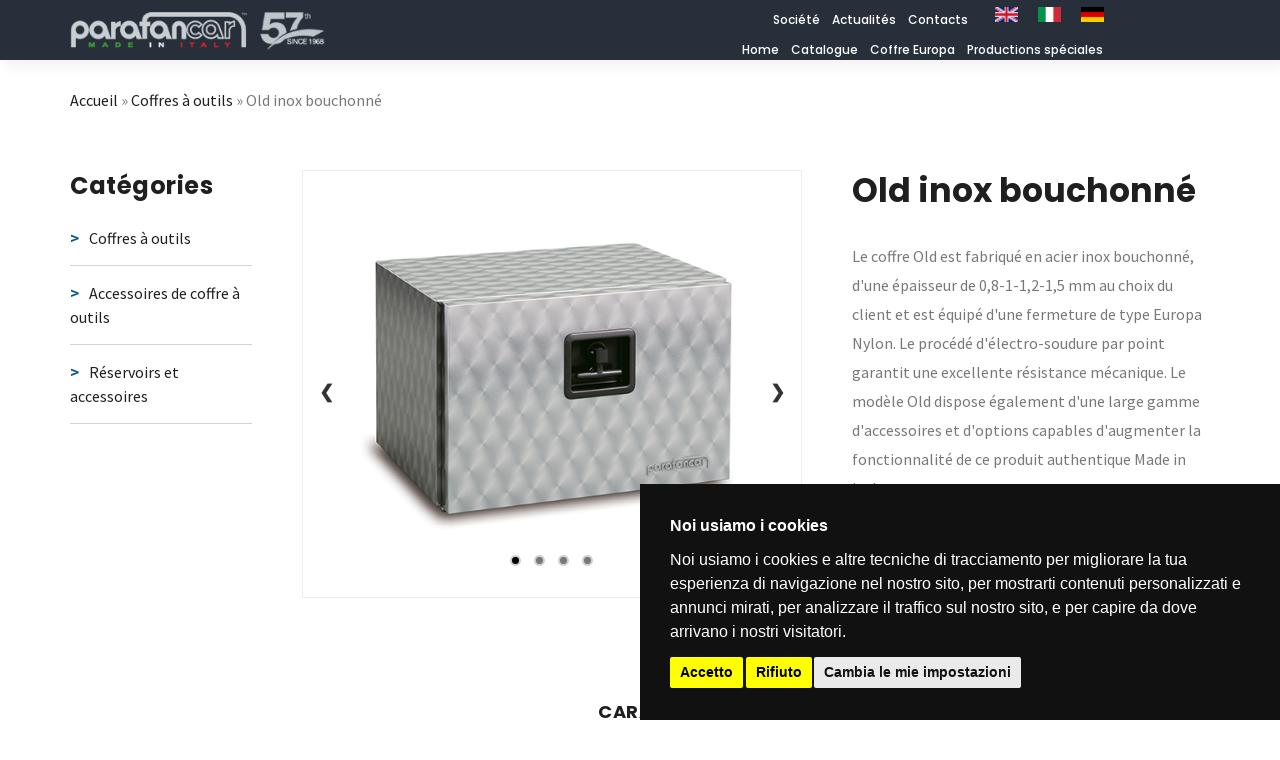

--- FILE ---
content_type: text/html; charset=UTF-8
request_url: https://www.parafancar.it/fr/coffres-outils-pour-camions/old-inox-bouchonne
body_size: 9129
content:
<!DOCTYPE html>
<html lang="fr" dir="ltr" prefix="content: http://purl.org/rss/1.0/modules/content/  dc: http://purl.org/dc/terms/  foaf: http://xmlns.com/foaf/0.1/  og: http://ogp.me/ns#  rdfs: http://www.w3.org/2000/01/rdf-schema#  schema: http://schema.org/  sioc: http://rdfs.org/sioc/ns#  sioct: http://rdfs.org/sioc/types#  skos: http://www.w3.org/2004/02/skos/core#  xsd: http://www.w3.org/2001/XMLSchema# ">
<head>

<!-- Cookie Consent by https://www.TermsFeed.com -->
<script type="text/javascript" src="/themes/beze/js/cookie-consent.js" charset="UTF-8"></script>
<script type="text/javascript" charset="UTF-8">
        document.addEventListener('DOMContentLoaded', function () {
            cookieconsent.run({ "notice_banner_type": "simple", 
            "consent_type": "express",
             "palette": "dark", 
             "language": "it", 
             "page_load_consent_levels":  ["strictly-necessary", "functionality", "tracking"], 
             "notice_banner_reject_button_hide": false, 
             "preferences_center_close_button_hide": false,
             "website_name": "Parafancar Srl", 
             "open_preferences_center_selector": "#open_preferences_center",
             "website_privacy_policy_url": "https://www.parafancar.it/cookie" });
        });
</script>
<!-- END Cookie Consent by https://www.TermsFeed.com -->    

<!-- Global site tag (gtag.js) - Google Analytics -->
<script type="text/plain" cookie-consent="tracking"  async src="https://www.googletagmanager.com/gtag/js?id=G-2FSQS4MBR6"></script>
<script type="text/plain" cookie-consent="tracking" >
  window.dataLayer = window.dataLayer || [];
  function gtag(){dataLayer.push(arguments);}
  gtag('js', new Date());
  gtag('config', 'G-2FSQS4MBR6');
</script>

<!-- Facebook Pixel Code -->
<script type="text/plain" cookie-consent="targeting" >
!function(f,b,e,v,n,t,s)
{if(f.fbq)return;n=f.fbq=function(){n.callMethod?
n.callMethod.apply(n,arguments):n.queue.push(arguments)};
if(!f._fbq)f._fbq=n;n.push=n;n.loaded=!0;n.version='2.0';
n.queue=[];t=b.createElement(e);t.async=!0;
t.src=v;s=b.getElementsByTagName(e)[0];
s.parentNode.insertBefore(t,s)}(window,document,'script',
'https://connect.facebook.net/en_US/fbevents.js');
 fbq('init', '759754284767062'); 
fbq('track', 'PageView');

</script>

<!-- End Facebook Pixel Code -->


  <meta charset="utf-8" />
<script  type="text/plain" cookie-consent="strictly-necessary" >(function(i,s,o,g,r,a,m){i["GoogleAnalyticsObject"]=r;i[r]=i[r]||function(){(i[r].q=i[r].q||[]).push(arguments)},i[r].l=1*new Date();a=s.createElement(o),m=s.getElementsByTagName(o)[0];a.async=1;a.src=g;m.parentNode.insertBefore(a,m)})(window,document,"script","https://www.google-analytics.com/analytics.js","ga");ga("create", "UA-150901862-1", {"cookieDomain":"auto"});ga("set", "anonymizeIp", true);ga("send", "pageview");</script>
<meta name="title" content="Old inox bouchonné | Parafancar Srl" />
<link rel="canonical" href="https://www.parafancar.it/fr/coffres-outils-pour-camions/old-inox-bouchonne" />
<meta name="Generator" content="Drupal 8 (https://www.drupal.org)" />
<meta name="MobileOptimized" content="width" />
<meta name="HandheldFriendly" content="true" />
<meta name="viewport" content="width=device-width, initial-scale=1.0" />
<link rel="shortcut icon" href="/sites/default/files/Parafancar-favicon.ico" type="image/vnd.microsoft.icon" />
<link rel="alternate" hreflang="en" href="https://www.parafancar.it/en/toolboxes-trucks/old-flowered-stainless-steel" />
<link rel="alternate" hreflang="it" href="https://www.parafancar.it/cassette-porta-attrezzi-camion/old-inox-fiorettato" />
<link rel="alternate" hreflang="de" href="https://www.parafancar.it/de/werkzeugkassetten-fuer-lkw/old-aus-geriffeltem-edelstahl" />
<link rel="alternate" hreflang="fr" href="https://www.parafancar.it/fr/coffres-outils-pour-camions/old-inox-bouchonne" />
<link rel="revision" href="/fr/coffres-outils-pour-camions/old-inox-bouchonne" />

    <meta http-equiv="X-UA-Compatible" content="IE=edge">
    <!--IE Compatibility Meta-->
    <meta name="viewport" content="width=device-width, initial-scale=1, maximum-scale=1">
    <!-- Stylesheet -->
    <style media="all">
@import url("/core/themes/stable/css/system/components/ajax-progress.module.css?t8yu7d");
@import url("/core/themes/stable/css/system/components/autocomplete-loading.module.css?t8yu7d");
@import url("/core/themes/stable/css/system/components/fieldgroup.module.css?t8yu7d");
@import url("/core/themes/stable/css/system/components/container-inline.module.css?t8yu7d");
@import url("/core/themes/stable/css/system/components/clearfix.module.css?t8yu7d");
@import url("/core/themes/stable/css/system/components/details.module.css?t8yu7d");
@import url("/core/themes/stable/css/system/components/hidden.module.css?t8yu7d");
@import url("/core/themes/stable/css/system/components/item-list.module.css?t8yu7d");
@import url("/core/themes/stable/css/system/components/js.module.css?t8yu7d");
@import url("/core/themes/stable/css/system/components/nowrap.module.css?t8yu7d");
@import url("/core/themes/stable/css/system/components/position-container.module.css?t8yu7d");
@import url("/core/themes/stable/css/system/components/progress.module.css?t8yu7d");
@import url("/core/themes/stable/css/system/components/reset-appearance.module.css?t8yu7d");
@import url("/core/themes/stable/css/system/components/resize.module.css?t8yu7d");
@import url("/core/themes/stable/css/system/components/sticky-header.module.css?t8yu7d");
@import url("/core/themes/stable/css/system/components/system-status-counter.css?t8yu7d");
@import url("/core/themes/stable/css/system/components/system-status-report-counters.css?t8yu7d");
@import url("/core/themes/stable/css/system/components/system-status-report-general-info.css?t8yu7d");
@import url("/core/themes/stable/css/system/components/tabledrag.module.css?t8yu7d");
@import url("/core/themes/stable/css/system/components/tablesort.module.css?t8yu7d");
@import url("/core/themes/stable/css/system/components/tree-child.module.css?t8yu7d");
@import url("/modules/webform/css/webform.form.css?t8yu7d");
@import url("/modules/webform/css/webform.element.details.toggle.css?t8yu7d");
@import url("/modules/webform/css/webform.element.message.css?t8yu7d");
@import url("/modules/ubercart/uc_order/css/uc_order.css?t8yu7d");
@import url("/modules/ubercart/uc_product/css/uc_product.css?t8yu7d");
@import url("/modules/ubercart/uc_store/css/uc_store.css?t8yu7d");
</style>
<style media="all">
@import url("/core/themes/classy/css/components/action-links.css?t8yu7d");
@import url("/core/themes/classy/css/components/breadcrumb.css?t8yu7d");
@import url("/core/themes/classy/css/components/button.css?t8yu7d");
@import url("/core/themes/classy/css/components/collapse-processed.css?t8yu7d");
@import url("/core/themes/classy/css/components/container-inline.css?t8yu7d");
@import url("/core/themes/classy/css/components/details.css?t8yu7d");
@import url("/core/themes/classy/css/components/exposed-filters.css?t8yu7d");
@import url("/core/themes/classy/css/components/field.css?t8yu7d");
@import url("/core/themes/classy/css/components/form.css?t8yu7d");
@import url("/core/themes/classy/css/components/icons.css?t8yu7d");
@import url("/core/themes/classy/css/components/inline-form.css?t8yu7d");
@import url("/core/themes/classy/css/components/item-list.css?t8yu7d");
@import url("/core/themes/classy/css/components/link.css?t8yu7d");
@import url("/core/themes/classy/css/components/links.css?t8yu7d");
@import url("/core/themes/classy/css/components/menu.css?t8yu7d");
@import url("/core/themes/classy/css/components/more-link.css?t8yu7d");
@import url("/core/themes/classy/css/components/pager.css?t8yu7d");
@import url("/core/themes/classy/css/components/tabledrag.css?t8yu7d");
@import url("/core/themes/classy/css/components/tableselect.css?t8yu7d");
@import url("/core/themes/classy/css/components/tablesort.css?t8yu7d");
@import url("/core/themes/classy/css/components/tabs.css?t8yu7d");
@import url("/core/themes/classy/css/components/textarea.css?t8yu7d");
@import url("/core/themes/classy/css/components/ui-dialog.css?t8yu7d");
@import url("/core/themes/classy/css/components/messages.css?t8yu7d");
@import url("/core/themes/classy/css/components/node.css?t8yu7d");
@import url("/themes/beze/css/bundle.css?t8yu7d");
@import url("/themes/beze/css/hody-icons.css?t8yu7d");
@import url("/themes/beze/css/style.css?t8yu7d");
</style>
<link rel="stylesheet" href="https://fonts.googleapis.com/css?family=Poppins:400,500,600,700|Source+Sans+Pro:300,400|Kaushan+Script|Lora|Playfair+Display:700" media="all" />
<style media="all">
@import url("/themes/beze/css/update.css?t8yu7d");
</style>

    
<!--[if lte IE 8]>
<script src="/core/assets/vendor/html5shiv/html5shiv.min.js?v=3.7.3"></script>
<![endif]-->

    <script src="https://kit.fontawesome.com/8ace490e44.js"></script>

            <title>Old inox bouchonné | Parafancar Srl</title>
  </head>

  <body  class="path-node page-node-type-prodotto page wide-layout">
    <a href="#main-content" class="visually-hidden focusable">
      Aller au contenu principal
    </a>
    <!-- Preloader-->
    <div id="loader">
      <div class="centrize">
        <div class="v-center">
          <div id="mask">
                        <svg class="preloader-icon" width="250" height="250" viewBox="5 1 38 52">
              <path class="preloader-path" stroke-dashoffset="0" d="M25,11.1c-5.3,0-9.5,4.3-9.5,9.5v18.3h4.9v-10c1.4,0.8,3,1.2,4.7,1.2c5.3,0,9.5-4.3,9.5-9.5  C34.5,15.3,30.3,11.1,25,11.1 M25,25.3c-2.6,0-4.7-2.1-4.7-4.7c0-2.6,2.1-4.7,4.7-4.7c2.6,0,4.7,2.1,4.7,4.7  C29.7,23.2,27.6,25.3,25,25.3"></path>
            </svg>
          </div>
        </div>
      </div>
    </div>
    <!-- End Preloader-->

    <input id="path_to_theme" type="hidden" value="themes/beze" />

    <!-- Content -->
    
      <div class="dialog-off-canvas-main-canvas" data-off-canvas-main-canvas>
    <!-- node_id=3239 -->

<!-- codice per evento Pixel Facebook -->


<script src="https://kit.fontawesome.com/8ace490e44.js"></script>

<div id="wrapper" class="wrapper clearfix">

	
	
	<nav id="navbar" class="header1">
	  <div class="navbar-wrapper">
	    <div class="container">
	    		      	    	<div class="logo">
		 
                
	    	        <a href="/fr" title="Accueil" rel="home">
	            <img class="logo-dark" src="/sites/default/files/logo-parafancar-56-01-_0.png" alt="Accueil" />
	            <img class="logo-light" src="https://www.parafancar.it/sites/default/files/parafancar_0.png" alt="Accueil" />
	            	        </a>
	    	    	    
	</div>


	      	      <div class="menu-extras">
	      			        <div class="menu-item">
		          <div class="header-socials">
		          	<ul>
  <li><a href="tel:+390302160868"><i class="fas fa-phone-alt"></i></a>
  </li>
  <li><a href="mailto:info@parafancar.it"><i class="fas fa-envelope"></i></a>
  </li>
  <li><a target="_blank" href="https://www.facebook.com/parafancar/"><i class="fab fa-facebook-f"></i></a>
  </li>
</ul>
		          </div>


		        </div>
		      		      	        <div class="menu-item">
	          <div class="nav-toggle">
	            <a class="menu-toggle" href="#">
	              <div class="hamburger">
	                <div class="hamburger-box">
	                  <div class="hamburger-inner"></div>
	                </div>
	              </div>
	            </a>
	          </div>
	        </div>
	      </div>
	      	      	    
  <div role="navigation">
    
        
          <ul class="language-switcher-language-url"><li hreflang="en" data-drupal-link-system-path="node/3239" class="en"><a href="/en/toolboxes-trucks/old-flowered-stainless-steel" class="language-link" hreflang="en" data-drupal-link-system-path="node/3239">    <img class="language-icon" src="/modules/languageicons/flags/en.png" width="16" height="12" alt="English" title="English" typeof="foaf:Image" />

</a></li><li hreflang="it" data-drupal-link-system-path="node/3239" class="it"><a href="/cassette-porta-attrezzi-camion/old-inox-fiorettato" class="language-link" hreflang="it" data-drupal-link-system-path="node/3239">    <img class="language-icon" src="/modules/languageicons/flags/it.png" width="16" height="12" alt="Italian" title="Italian" typeof="foaf:Image" />

</a></li><li hreflang="de" data-drupal-link-system-path="node/3239" class="de"><a href="/de/werkzeugkassetten-fuer-lkw/old-aus-geriffeltem-edelstahl" class="language-link" hreflang="de" data-drupal-link-system-path="node/3239">    <img class="language-icon" src="/modules/languageicons/flags/de.png" width="16" height="12" alt="Deutsch" title="Deutsch" typeof="foaf:Image" />

</a></li><li hreflang="fr" data-drupal-link-system-path="node/3239" class="fr is-active"><a href="/fr/coffres-outils-pour-camions/old-inox-bouchonne" class="language-link is-active" hreflang="fr" data-drupal-link-system-path="node/3239">    <img class="language-icon" src="/modules/languageicons/flags/fr.png" width="16" height="12" alt="French" title="French" typeof="foaf:Image" />

</a></li></ul>
      </div>
<div class="classeprova" id="navigation">
  
  
  
      
              <ul class="navigation-menu nav">
                    <li>
        <a href="/fr" class="only-991" data-drupal-link-system-path="&lt;front&gt;">Home</a>
              </li>
                <li>
        <a href="/fr/societe" data-drupal-link-system-path="node/932">Société</a>
              </li>
                <li>
        <a href="/fr/coffres-outils-pour-camions" class="only-991" data-drupal-link-system-path="node/392">Catalogue</a>
              </li>
                <li>
        <a href="/fr/coffre-outils-europa" class="only-991" data-drupal-link-system-path="node/1384">Coffre Europa</a>
              </li>
                <li>
        <a href="/fr/coffres-a-outils-sur-mesure" class="only-991" data-drupal-link-system-path="node/934">Productions spéciales</a>
              </li>
                <li>
        <a href="/fr/node/3319" class="only-991" data-drupal-link-system-path="node/3319">Taglio laser</a>
              </li>
                <li>
        <a href="/fr/blog" data-drupal-link-system-path="blog">Actualités</a>
              </li>
                <li>
        <a href="/fr/contact" data-drupal-link-system-path="node/501">Contacts</a>
              </li>
        </ul>
  


  
  <div class="query-menu">
    <ul class="language-switcher-language-url query-ul">
      <li hreflang="en" data-drupal-link-system-path="<front>" class="en lang-btn">
        <a href="/en" class="language-link" hreflang="en" data-drupal-link-system-path="<front>">
        <img class="language-icon" src="/modules/languageicons/flags/en.png" width="16" height="12" alt="English" title="English" typeof="foaf:Image">
        </a>
      </li>

      <li hreflang="it" data-drupal-link-system-path="<front>" class="it lang-btn">
        <a href="/" class="language-link" hreflang="it" data-drupal-link-system-path="<front>">
        <img class="language-icon" src="/modules/languageicons/flags/it.png" width="16" height="12" alt="Italian" title="Italian" typeof="foaf:Image">
        </a>
      </li>
      
      <li hreflang="de" data-drupal-link-system-path="<front>" class="de lang-btn">
        <a href="/de" class="language-link" hreflang="de" data-drupal-link-system-path="<front>">
        <img class="language-icon" src="/modules/languageicons/flags/de.png" width="16" height="12" alt="Deutsch" title="Deutsch" typeof="foaf:Image">
        </a>
      </li>
<li hreflang="fr" data-drupal-link-system-path="<front>" class="fr lang-btn">
        <a href="/fr" class="language-link" hreflang="fr" data-drupal-link-system-path="<front>">
        <img class="language-icon" src="/modules/languageicons/flags/fr.png" width="16" height="12" alt="Fran�ais" title="Fran�ais" typeof="foaf:Image">
        </a>
      </li>

    </ul>
  </div>

</div>
<div class="classeprova" id="navigation">
  
  
  
      
              <ul class="navigation-menu nav">
                    <li>
        <a href="/fr" data-drupal-link-system-path="node/113">Home</a>
              </li>
                <li>
        <a href="/fr/coffres-outils-pour-camions" data-drupal-link-system-path="node/392">Catalogue</a>
              </li>
                <li>
        <a href="/fr/coffre-outils-europa" data-drupal-link-system-path="node/1384">Coffre Europa</a>
              </li>
                <li>
        <a href="/fr/coffres-a-outils-sur-mesure" data-drupal-link-system-path="node/934">Productions spéciales</a>
              </li>
                <li class="vocemenudisattivata">
        <a href="/fr/node/3319" class="vocemenudisattivata" data-drupal-link-system-path="node/3319">Taglio laser</a>
              </li>
        </ul>
  


  
  <div class="query-menu">
    <ul class="language-switcher-language-url query-ul">
      <li hreflang="en" data-drupal-link-system-path="<front>" class="en lang-btn">
        <a href="/en" class="language-link" hreflang="en" data-drupal-link-system-path="<front>">
        <img class="language-icon" src="/modules/languageicons/flags/en.png" width="16" height="12" alt="English" title="English" typeof="foaf:Image">
        </a>
      </li>

      <li hreflang="it" data-drupal-link-system-path="<front>" class="it lang-btn">
        <a href="/" class="language-link" hreflang="it" data-drupal-link-system-path="<front>">
        <img class="language-icon" src="/modules/languageicons/flags/it.png" width="16" height="12" alt="Italian" title="Italian" typeof="foaf:Image">
        </a>
      </li>
      
      <li hreflang="de" data-drupal-link-system-path="<front>" class="de lang-btn">
        <a href="/de" class="language-link" hreflang="de" data-drupal-link-system-path="<front>">
        <img class="language-icon" src="/modules/languageicons/flags/de.png" width="16" height="12" alt="Deutsch" title="Deutsch" typeof="foaf:Image">
        </a>
      </li>
<li hreflang="fr" data-drupal-link-system-path="<front>" class="fr lang-btn">
        <a href="/fr" class="language-link" hreflang="fr" data-drupal-link-system-path="<front>">
        <img class="language-icon" src="/modules/languageicons/flags/fr.png" width="16" height="12" alt="Fran�ais" title="Fran�ais" typeof="foaf:Image">
        </a>
      </li>

    </ul>
  </div>

</div>


	      	    </div>
	  </div>
	</nav>

	<div id="search-modal">
	  <div class="centrize">
	    <div class="v-center">
	      <div class="container">
	      	<div class="search-form">
		            <div class="widget" role="search">
    
        
          <form class="search-block-form" data-drupal-selector="search-block-form-2" action="/fr/search/node" method="get" id="search-block-form--2" accept-charset="UTF-8">
  <div class="js-form-item form-item js-form-type-search form-type-search js-form-item-keys form-item-keys form-no-label">
      <label for="edit-keys--2" class="visually-hidden">Rechercher</label>
        <input title="Saisir les termes à rechercher." placeholder="Type Search Words Then Enter" data-drupal-selector="edit-keys" type="search" id="edit-keys--2" name="keys" value="" size="15" maxlength="128" class="form-search form-control" />
        </div>
<input data-drupal-selector="edit-submit" type="submit" id="edit-submit--2" value="Rechercher" class="button js-form-submit form-submit btn btn-color" />

</form>

    </div>  

		      </div>
	      </div>
	    </div>
	  </div>
	  <a id="close-search-modal" href="#">
	    <i class="hc-close"></i>
	  </a>
	</div>

	                   <!-- Modifica Visionova per non mostrare l'immagine di testata se sta mostrando un prodotto -->
        
			<section>
			<div class="container">
<!-- Modifica Visionova per mostrare il beadcrumb solo se non � una pagina -->
<div class="breadcrumb">
  <div class="breadcumbs"><ul><li><a href="/fr">Accueil</a></li><li><a href="/fr/coffres-outils-pour-camions">Coffres à outils</a></li><li>Old inox bouchonné</li><li class="activeBread">Old inox bouchonné</li></ul></div>
</div>

				    


				    
  <div class="sezione_catalogo">
    
        
          

<!-- blocco aggiunto nel file twig -->
    <div class="sidebar_prodotti">
  <h3>Catégories</h3>
                      <div>
            
            
            
            
            

            
            <div>
                
    <div class="views-field views-field-title"><span class="field-content"><a href="/fr/coffres-outils-pour-camions" hreflang="fr">Coffres à outils</a></span></div>
    <div class="views-field views-field-title"><span class="field-content"><a href="/fr/accessoires-de-coffres-outils" hreflang="fr">Accessoires de coffre à outils</a></span></div>
    <div class="views-field views-field-title"><span class="field-content"><a href="/fr/reservoirs-deau-pour-camions" hreflang="fr">Réservoirs et accessoires</a></span></div>

            </div>
            
                        
            

            
        </div>
    

</div>
  <article class="pag_prodotto_article"  data-history-node-id="3239" role="article" about="/fr/coffres-outils-pour-camions/old-inox-bouchonne" class="node node--type-prodotto node--promoted node--view-mode-full">

    
        
    


    <div class="pag_prodotto_section-1" class="node__content">
                                        
        <div class="slideshow-container">
                        <!-- Full-width images with number and caption text -->
            <div class="mySlides">
                <img class="mySlides_image" style="width:100%" data-toggle="magnify" src="/sites/default/files/img_imports/b0d1e61d6392849f2c4ead128c4e1b0fold_inox_fiorettato.jpg">
            </div>
                        <!-- Full-width images with number and caption text -->
            <div class="mySlides">
                <img class="mySlides_image" style="width:100%" data-toggle="magnify" src="/sites/default/files/img_imports/b0d1e61d6392849f2c4ead128c4e1b0fold_inox_fiorettato_2.jpg">
            </div>
                        <!-- Full-width images with number and caption text -->
            <div class="mySlides">
                <img class="mySlides_image" style="width:100%" data-toggle="magnify" src="/sites/default/files/img_imports/b0d1e61d6392849f2c4ead128c4e1b0fold_inox_fiorettato_3.jpg">
            </div>
                        <!-- Full-width images with number and caption text -->
            <div class="mySlides">
                <img class="mySlides_image" style="width:100%" data-toggle="magnify" src="/sites/default/files/img_imports/b0d1e61d6392849f2c4ead128c4e1b0fold_inox_fiorettato_4.jpg">
            </div>
            
            <!-- Next and previous buttons -->
                        <a class="prev" onclick="plusSlides(-1)">&#10094;</a>
            <a class="next" onclick="plusSlides(1)">&#10095;</a>
            
            <!-- The dots/circles -->
            <div class="dots_bar" style="text-align:center; padding: 10px 0px;">
                                                <span class="dot" onclick="currentSlide(1)"></span>
                                                            <span class="dot" onclick="currentSlide(1)"></span>
                                                            <span class="dot" onclick="currentSlide(1)"></span>
                                                            <span class="dot" onclick="currentSlide(1)"></span>
                                        </div>
        </div>
            

        <div class="intestazione">
            <h1 class="titolo_prodotto_h1">  
                Old inox bouchonné 
            </h1>
                    </div>

        <span class="descr_prodotto_p">
                    <p><span><span><span>Le coffre Old est fabriqué en acier inox bouchonné, d'une épaisseur de 0,8-1-1,2-1,5 mm au choix du client et est équipé d'une fermeture de type Europa Nylon. Le procédé d'électro-soudure par point garantit une excellente résistance mécanique. Le modèle Old dispose également d'une large gamme d'accessoires et d'options capables d'augmenter la fonctionnalité de ce produit authentique Made in Italy.</span></span></span></p> 
  
        </span>
            </div>
    <div class="pag_prodotto_section-2">
        <h3 class="field__label" >Caractéristiques techniques</h3>
        <table class="tablefield responsive-enabled tabella_prodotto" data-striping="1" id="tablefield-0">
            <tbody>
                                    <tr class="odd">
                        <td class="row_1 col_0">Matériau</td>
                        <td class="row_0 col_1">Acier inox AISI 304/X5CrNi18-10/1.4301-2R/Z7CN18-9
                            
                        </td>
                    </tr>
                                                    <tr class="even">
                        <td class="row_1 col_0">Épaisseur</td>
                        <td class="row_0 col_1">0,8-1-1,2-1,5 mm</td>
                    </tr>
                                                    <tr class="odd">
                        <td class="row_1 col_0">Type de finition</td>
                        <td class="row_0 col_1">Bouchonné</td>
                    </tr>
                                                    <tr class="even">
                        <td class="row_1 col_0">Protections</td>
                        <td class="row_0 col_1">Film étirable
                                  
                        </td>
                    </tr>
                                                    <tr class="odd">
                        <td class="row_1 col_0">Fabrication</td>                       
                            <td class="row_0 col_1 td_stagno">Soudage par résistance
                                                          
                            </td>                        
                    </tr>
                                                    <tr class="even">
                        <td class="row_1 col_0">Type de fermeture</td>
                        <td class="row_0 col_1">Europa Nylon</td>
                    </tr>
                                                    <tr class="odd">
                        <td class="row_1 col_0">Emballage</td>
                        <td class="row_0 col_1">Film étirable</td>
                    </tr>
                                                    <tr class="even">
                        <td class="row_1 col_0">Type de charnière</td>
                        <td class="row_0 col_1 td_ece">Inox
                               
                        </td>
                    </tr>
                                            </tbody>
        </table>
    </div>
            <div class="prodotto_disegno_allestim">        <h3 class="field__label">Exemple de configuration</h3>
           <img width="" height="" src="/sites/default/files/img_imports/b0d1e61d6392849f2c4ead128c4e1b0f2.svg" alt="2.svg" typeof="foaf:Image" />

 
  </div>
                <h3 class="field__label">Sur demande</h3>    
        <div class="personalizz_container">        
<article data-history-node-id="253" role="article" about="/fr/node/253" class="node node--type-personalizzazione node--promoted node--view-mode-personalizzazioni-in-scheda-prodotto">

    <div class="node__content">
              <img width="" height="" src="/sites/default/files/img_imports/17037cda16a01dced131d557968cc9901.svg" alt="1.svg" typeof="foaf:Image" />

 
  
  </div>

  
      <div class="h2_contenitor">
      <h2 >
        <span class="field field--name-title field--type-string field--label-hidden">Positionnement ouverture</span>

      </h2>
    </div>
    

  
  <!-- prima era qui -->

</article>
 
      
<article data-history-node-id="254" role="article" about="/fr/node/254" class="node node--type-personalizzazione node--promoted node--view-mode-personalizzazioni-in-scheda-prodotto">

    <div class="node__content">
              <img width="" height="" src="/sites/default/files/img_imports/17037cda16a01dced131d557968cc9902.svg" alt="2.svg" typeof="foaf:Image" />

 
  
  </div>

  
      <div class="h2_contenitor">
      <h2 >
        <span class="field field--name-title field--type-string field--label-hidden">Séparateurs internes</span>

      </h2>
    </div>
    

  
  <!-- prima era qui -->

</article>
 
      
<article data-history-node-id="255" role="article" about="/fr/node/255" class="node node--type-personalizzazione node--promoted node--view-mode-personalizzazioni-in-scheda-prodotto">

    <div class="node__content">
              <img width="" height="" src="/sites/default/files/img_imports/17037cda16a01dced131d557968cc9903.svg" alt="3.svg" typeof="foaf:Image" />

 
  
  </div>

  
      <div class="h2_contenitor">
      <h2 >
        <span class="field field--name-title field--type-string field--label-hidden">Tailles personnalisées</span>

      </h2>
    </div>
    

  
  <!-- prima era qui -->

</article>
 
      
<article data-history-node-id="257" role="article" about="/fr/node/257" class="node node--type-personalizzazione node--promoted node--view-mode-personalizzazioni-in-scheda-prodotto">

    <div class="node__content">
              <img width="" height="" src="/sites/default/files/img_imports/17037cda16a01dced131d557968cc9905.svg" alt="5.svg" typeof="foaf:Image" />

 
  
  </div>

  
      <div class="h2_contenitor">
      <h2 >
        <span class="field field--name-title field--type-string field--label-hidden">Logo</span>

      </h2>
    </div>
    

  
  <!-- prima era qui -->

</article>
 
  </div>
    </article>

      </div>


			</div>
		</section>

		    
  <section class="whitesmoke">
    
        
          <div class="section home-services" >
                <div class="whitesmoke">
<div class="container">
<div class="title text-center">
<h3>Demander un devis</h3>
<hr>
</div>
</div>
</div> 
  
      </div>
      </section>

  <section class="whitesmoke">
    
        
          <div class="section home-services" >
        <form class="webform-submission-form webform-submission-add-form webform-submission-product-contact-form webform-submission-product-contact-add-form webform-submission-product-contact-node-3239-form webform-submission-product-contact-node-3239-add-form js-webform-details-toggle webform-details-toggle" data-drupal-selector="webform-submission-product-contact-node-3239-add-form" action="/fr/coffres-outils-pour-camions/old-inox-bouchonne" method="post" id="webform-submission-product-contact-node-3239-add-form" accept-charset="UTF-8">
  
  <div class="js-form-item form-item js-form-type-textfield form-type-textfield js-form-item-name form-item-name form-no-label">
      <label for="edit-name" class="visually-hidden js-form-required form-required">Nome</label>
        <input data-drupal-selector="edit-name" type="text" id="edit-name" name="name" value="" size="60" maxlength="255" placeholder="Prénom" class="form-text required form-control" required="required" aria-required="true" />
        </div>
<div class="js-form-item form-item js-form-type-email form-type-email js-form-item-email form-item-email form-no-label">
      <label for="edit-email" class="visually-hidden js-form-required form-required">Email</label>
        <input data-drupal-selector="edit-email" type="email" id="edit-email" name="email" value="" size="60" maxlength="254" placeholder="E-mail" class="form-email required form-control" required="required" aria-required="true" />
        </div>
<div class="js-form-item form-item js-form-type-textfield form-type-textfield js-form-item-telefono form-item-telefono form-no-label">
      <label for="edit-telefono" class="visually-hidden js-form-required form-required">Telefono</label>
        <input data-drupal-selector="edit-telefono" type="text" id="edit-telefono" name="telefono" value="" size="60" maxlength="255" placeholder="Téléphone" class="form-text required form-control" required="required" aria-required="true" />
        </div>
<div class="js-form-item form-item js-form-type-textarea form-type-textarea js-form-item-message form-item-message form-no-label">
      <label for="edit-message" class="visually-hidden js-form-required form-required">Messaggio</label>
        <div>
  <textarea data-drupal-selector="edit-message" id="edit-message" name="message" rows="5" cols="60" placeholder="Message" class="form-textarea required form-control" required="required" aria-required="true"></textarea>
</div>
        </div>
<div class="js-form-item form-item js-form-type-textfield form-type-textfield js-form-item-codice-prodotto form-item-codice-prodotto form-no-label">
      <label for="edit-codice-prodotto" class="visually-hidden">Code produit</label>
        <input data-drupal-selector="edit-codice-prodotto" type="text" id="edit-codice-prodotto" name="codice_prodotto" value="" size="60" maxlength="255" placeholder="Code ou nom du produit concerné" class="form-text form-control" />
        </div>
<div class="webform-element--title-inline js-form-item form-item js-form-type-checkbox form-type-checkbox js-form-item-privacy form-item-privacy">
        <input data-drupal-selector="edit-privacy" aria-describedby="edit-privacy--description" type="checkbox" id="edit-privacy" name="privacy" value="1" class="form-checkbox required" required="required" aria-required="true" />
        <label for="edit-privacy" class="option js-form-required form-required">Privacy</label>
          <div class="description">
      Je déclare avoir pris connaissance de <a href="/fr/privacy" target="_blank">l&#39;la politique de confidentialité</a> et consentir au traitement de mes données.

    </div>
  </div>
<input data-drupal-selector="edit-nome-obbiettivo-analytics" type="hidden" name="nome_obbiettivo_analytics" value="Form richiesta preventivo FR" class="form-control" /><input class="webform-button--submit button button--primary js-form-submit form-submit btn btn-color" data-drupal-selector="edit-actions-submit" type="submit" id="edit-actions-submit" name="op" value="Envoyer" />

<input data-drupal-selector="edit-honeypot-time" type="hidden" name="honeypot_time" value="5AaOP90KPkXKi7Y46y7GtZ3W0dYFY2ajx_PkSqblNmQ" class="form-control" /><input autocomplete="off" data-drupal-selector="form-q0kcshm2rnge5nmiai62kpkycbnm1-jc5rpmkqobrxa" type="hidden" name="form_build_id" value="form-Q0KCSHm2RngE5NMIaI62kPkYCBnM1_jC5rPmKqObrxA" class="form-control" /><input data-drupal-selector="edit-webform-submission-product-contact-node-3239-add-form" type="hidden" name="form_id" value="webform_submission_product_contact_node_3239_add_form" class="form-control" /><input class="url-textfield form-text form-control" style="display: none !important;" autocomplete="off" data-drupal-selector="edit-url" type="text" id="edit-url" name="url" value="" size="20" maxlength="128" />


  
</form>

      </div>
      </section>


	

  <footer id="footer" class="">
    <div class="footer-widgets">
      <div class="container">
        <div class="row">
          <div class="col-md-3 col-sm-6">
          	    
  <div class="widget">
    
        
                  <figure class="footer-logo mb-15">
<img src="/sites/default/files/newlogo.png" alt="Parafancar">
</figure> 
  
      </div>  


          </div>
          <div class="col-md-3 col-sm-6">
          	
          </div>
          <div class="col-md-3 col-sm-6">
          	    
  <div class="widget">
    
        
                  <ul class="social-list">
  <li class="social-item-linkedin">Via Cascina Pontevica, 62  </li>
  <li class="social-item-facebook">25124 - Brescia - Italie </li>
</ul> 
  
      </div>  


          </div>
          <div class="col-md-3 col-sm-6">
          	    
  <div class="widget">
    
        
                  <a href="https://www.facebook.com/parafancar/" target="_blank" style="color:#fff; font-size:20px; margin-right:15px"><i class="fab fa-facebook-f" aria-hidden="true"></i></a>  <a href="https://www.instagram.com/parafancar/" target="_blank" style="color:#fff; font-size:20px;"><i class="fab fa-instagram" aria-hidden="true"></i></a>
<br>
<a href="https://www.parafancar.it/sites/default/files/PARAFANCAR_CATALOGO_2022.pdf" target="_blank" style="border:1px solid #fff; color:#fff; padding:5px; display:table; text-align:center; margin-top:15px">TÉLÉCHARGER LE CATALOGUE</a> 
  
      </div>  


          </div>
        </div>
      </div>
    </div>
    <div class="footer-copy">
      <div class="container">
        <div class="row">
        	  	        <div class="col-sm-6">
            
   <section class="classeprova"  id="block-pagineservizio">
    
        
                  <ul class="social-list">
  <li class="social-item-linkedin"><a target="_blank" href="/fr/credits">Crédits</a>
  </li>
  <li class="social-item-facebook"><a target="_blank" href="/fr/privacy">Privacy</a>
  </li>
  <li class="social-item-twitter"><a target="_blank" href="/fr/mensions-legales">Mensions Légales</a>
  </li>
  <li class="social-item-pinterest"><a target="_blank" href="/fr/cookie">Cookies</a>
  </li>
 <li id="open_preferences_center"><a href="#">Configuration des cookies</a></li>
</ul> 
  
      </section>


  	            	        </div>
                      	        <div class="col-sm-6">
  	          <div class="copy-text">
  	            <p>PARAFANCAR srl - P.Iva e CF 03726320983 </p>
  	          </div>
  	        </div>
  	              </div>
      </div>
    </div>
  </footer>

</div>

  </div>

    
    <!-- #wrapper end -->

    <div id="back-to-top" class="backtop">
      <i class="fa fa-angle-up" aria-hidden="true"></i>
    </div>
    <script type="application/json" data-drupal-selector="drupal-settings-json">{"path":{"baseUrl":"\/","scriptPath":null,"pathPrefix":"fr\/","currentPath":"node\/3239","currentPathIsAdmin":false,"isFront":false,"currentLanguage":"fr"},"pluralDelimiter":"\u0003","google_analytics":{"trackOutbound":true,"trackMailto":true,"trackDownload":true,"trackDownloadExtensions":"7z|aac|arc|arj|asf|asx|avi|bin|csv|doc(x|m)?|dot(x|m)?|exe|flv|gif|gz|gzip|hqx|jar|jpe?g|js|mp(2|3|4|e?g)|mov(ie)?|msi|msp|pdf|phps|png|ppt(x|m)?|pot(x|m)?|pps(x|m)?|ppam|sld(x|m)?|thmx|qtm?|ra(m|r)?|sea|sit|tar|tgz|torrent|txt|wav|wma|wmv|wpd|xls(x|m|b)?|xlt(x|m)|xlam|xml|z|zip"},"ajaxTrustedUrl":{"form_action_p_pvdeGsVG5zNF_XLGPTvYSKCf43t8qZYSwcfZl2uzM":true,"\/fr\/search\/node":true},"user":{"uid":0,"permissionsHash":"281e083d2a7664477eddb226ae22df941a6108f04c667b8cf6bea496b4f64fdd"}}</script>
<script src="/core/assets/vendor/domready/ready.min.js?v=1.0.8"></script>
<script src="/core/assets/vendor/jquery/jquery.min.js?v=3.2.1"></script>
<script src="/core/assets/vendor/jquery-once/jquery.once.min.js?v=2.2.0"></script>
<script src="/core/misc/drupalSettingsLoader.js?v=8.5.3"></script>
<script src="/sites/default/files/languages/fr_pj1JFvh-SiMPmvskxAGvFboT9QqXRKnuJ6ZEkbeCZek.js?t8yu7d"></script>
<script src="/core/misc/drupal.js?v=8.5.3"></script>
<script src="/core/misc/drupal.init.js?v=8.5.3"></script>
<script src="/modules/google_analytics/js/google_analytics.js?v=8.5.3"></script>
<script src="/core/misc/debounce.js?v=8.5.3"></script>
<script src="/core/assets/vendor/jquery.cookie/jquery.cookie.min.js?v=1.4.1"></script>
<script src="/core/misc/form.js?v=8.5.3"></script>
<script src="/core/misc/states.js?v=8.5.3"></script>
<script src="/modules/webform/js/webform.states.js?v=8.5.3"></script>
<script src="/modules/webform/js/webform.form.js?v=8.5.3"></script>
<script src="/core/misc/announce.js?v=8.5.3"></script>
<script src="/modules/webform/js/webform.element.details.toggle.js?v=8.5.3"></script>
<script src="/modules/webform/js/webform.element.details.save.js?v=8.5.3"></script>
<script src="/modules/webform/js/webform.element.message.js?v=8.5.3"></script>
<script src="/modules/nvs_geolocation/js/custom.js?v=8.5.3"></script>
<script src="https://maps.googleapis.com/maps/api/js?key=AIzaSyCNGOsBBZo9vf0Tw4w6aJiilSTFVfQ5GPI"></script>
<script src="/themes/beze/js/bundle.js?v=8.5.3"></script>
<script src="/themes/beze/js/SmoothScroll.js?v=8.5.3"></script>
<script src="/themes/beze/js/jquery.mb.YTPlayer.js?v=8.5.3"></script>
<script src="/themes/beze/js/main.js?v=8.5.3"></script>
<script src="/themes/beze/js/update.js?v=8.5.3"></script>

  </body>
</html>

--- FILE ---
content_type: text/css
request_url: https://www.parafancar.it/modules/ubercart/uc_product/css/uc_product.css?t8yu7d
body_size: 384
content:
/**
 * @file
 * Styles for uc_product module.
 */

.uc-product-image {
  overflow: auto;
  width: 100%;
}

.uc-product-image .field-item + .field-item img {
  float: left; /* LTR */
  margin-right: 1em; /* LTR */
}
[dir="rtl"] .uc-product-image .field-item + .field-item img {
  float: right;
  margin-right: auto;
  margin-left: 1em;
}

.display-price {
  clear: right; /* LTR */
  float: right; /* LTR */
  font-size: 1.3em;
  font-weight: bold;
  padding-bottom: 4px;
  padding-left: 4px; /* LTR */
  text-align: center;
}
[dir="rtl"] .display-price {
  clear: left;
  float: left;
  padding-left: inherit;
  padding-right: 4px;
}

.uc-product-features td {
  vertical-align: top;
}

/**
 * Styles for uc_attribute.
 */
.combinations .form-item {
  margin: 0;
  padding: 0;
}

/**
 * Styles for uc_role.
 */
.expiration {
  display: inline;
}

.expiration .form-item {
  display: inline;
}


--- FILE ---
content_type: image/svg+xml
request_url: https://www.parafancar.it/sites/default/files/img_imports/b0d1e61d6392849f2c4ead128c4e1b0f2.svg
body_size: 6873
content:
<svg xmlns="http://www.w3.org/2000/svg" viewBox="0 0 523.16 175.37"><defs><style>.cls-1{fill:#204070;}.cls-2,.cls-5{fill:none;stroke-linecap:round;stroke-linejoin:round;stroke-width:0.33px;}.cls-2{stroke:#204070;}.cls-3{fill:#fff;}.cls-4{fill:#d2d2d2;}.cls-5{stroke:#232426;}</style></defs><title>Asset 41</title><g id="Layer_2" data-name="Layer 2"><g id="Layer_1-2" data-name="Layer 1"><polyline class="cls-1" points="474.13 157.68 459.6 174.73 488.66 174.73"/><path class="cls-2" d="M173.38.55c1.82.16,4.43,1.9,4.52,4.27.54,47.23.83,95.17-.17,142.07-.12,1.9-.74,2.36-2.82,2.61H108.77c-1.53,0-2-.42-2.24-1.7-3-18.08-5.92-38.9-34.5-39.19-18.2.46-21.89,8.13-24.21,10.12l-45,.24c-.16-8.58.92-21.27,3.32-25.74C14.56,82.94,30.23,74.94,43.3,66.52l5.6-5.64H67.43c15.76-17.58,31.72-33.79,48-50.13l-9-1.33c6.59-6,15.92-8.09,31.35-8.87C172.84.17,138-.08,173.38.55Z"/><line class="cls-2" x1="176.82" y1="149.08" x2="176.82" y2="3.45"/><line class="cls-2" x1="176.82" y1="149.08" x2="176.82" y2="3.45"/><path class="cls-2" d="M177.44,101.11H34.8a9.48,9.48,0,0,1,8.29-5.73H177.44"/><path class="cls-2" d="M177.44,101.11H34.8a9.48,9.48,0,0,1,8.29-5.73H177.44"/><path class="cls-2" d="M176.32,144.19H115c-1.9,0-3.07-1.58-3.44-3.65-3.94-23.14-12.77-34.21-32.14-37.82"/><path class="cls-2" d="M176.32,144.19H115c-1.9,0-3.07-1.58-3.44-3.65-3.94-23.14-12.77-34.21-32.14-37.82"/><path class="cls-2" d="M165,144.85c2.07-16.08,2.82-31.06,3.36-48.35l.08-86.41c-.2-1.87-.82-2.08-2.9-2.33l-34.75.46c-8.91.79-13.06,2.94-17.87,7.55l-27,28.28"/><path class="cls-2" d="M165,144.85c2.07-16.08,2.82-31.06,3.36-48.35l.08-86.41c-.2-1.87-.82-2.08-2.9-2.33l-34.75.46c-8.91.79-13.06,2.94-17.87,7.55l-27,28.28"/><line class="cls-2" x1="43.63" y1="66.4" x2="70.5" y2="66.4"/><line class="cls-2" x1="43.63" y1="66.4" x2="70.5" y2="66.4"/><path class="cls-2" d="M6.18,93.43H20.57l129.75-25c6.31-1.58,11.45-3.94,11.91-10.16l2.15-40.35"/><path class="cls-2" d="M6.18,93.43H20.57l129.75-25c6.31-1.58,11.45-3.94,11.91-10.16l2.15-40.35"/><path class="cls-2" d="M59.06,66.44C46.36,74,23.1,86.76,19.25,93.27l-.92,2.57"/><path class="cls-2" d="M59.06,66.44C46.36,74,23.1,86.76,19.25,93.27l-.92,2.57"/><line class="cls-2" x1="28.7" y1="92.27" x2="70.37" y2="66.73"/><line class="cls-2" x1="28.7" y1="92.27" x2="70.37" y2="66.73"/><path class="cls-2" d="M81.82,65.32a380.27,380.27,0,0,0,0,42.84"/><path class="cls-2" d="M81.82,65.32a380.27,380.27,0,0,0,0,42.84"/><line class="cls-2" x1="3.08" y1="118.9" x2="47.53" y2="118.9"/><line class="cls-2" x1="3.08" y1="118.9" x2="47.53" y2="118.9"/><path class="cls-2" d="M106.66,9.42l8.83,1.37c-16.58,16.59-32.55,32.88-48.06,50h-13C70.29,42.18,88.62,26.05,106.66,9.42Z"/><path class="cls-2" d="M105.46,10.5l7.67,1.29C97,27.38,81.78,43.76,66.73,59.93H55.12C70.46,42.39,88.08,26.38,105.46,10.5Z"/><path class="cls-2" d="M8.59,96a70,70,0,0,0-1.87,16.62h12c3.15,0,6.1-.45,8.17-2.81a41.51,41.51,0,0,0,7.29-11.62C35,96.13,34,96,32.44,96Z"/><path class="cls-2" d="M18.25,96.63a89.84,89.84,0,0,0-1,15.3c3.57.13,6.43.13,9-2.28,3-3.65,6-7.8,7.55-12.27-.09-.54-.34-.67-1-.75Z"/><path class="cls-2" d="M18.25,96.71H8.51A71.24,71.24,0,0,0,6.81,112H17.22A83.5,83.5,0,0,1,18.25,96.71Z"/><line class="cls-2" x1="17.22" y1="112.64" x2="17.22" y2="118.94"/><line class="cls-2" x1="17.22" y1="112.64" x2="17.22" y2="118.94"/><path class="cls-2" d="M8.68,96l1.24-2.53c4.19-7,24.26-18.71,36.7-26.79"/><path class="cls-2" d="M8.68,96l1.24-2.53c4.19-7,24.26-18.71,36.7-26.79"/><path class="cls-2" d="M5.15,96.05H8.59a70,70,0,0,0-1.86,16.59c0,1.74-1.37,2.94-3.82,3C3.12,109,3.58,102,5.15,96.05Z"/><line class="cls-2" x1="67.56" y1="60.84" x2="62.58" y2="66.32"/><line class="cls-2" x1="67.56" y1="60.84" x2="62.58" y2="66.32"/><path class="cls-2" d="M67.27,90.82h9A1.14,1.14,0,0,1,77.39,92v1.71a1.17,1.17,0,0,1-1.16,1.2h-9a1.16,1.16,0,0,1-1.16-1.2V92A1.13,1.13,0,0,1,67.27,90.82Z"/><path class="cls-2" d="M69.59,66.15c27.62-1.08,58.05-2.4,82.48-6,5.47-1.37,7.26-2.9,8.25-7.88a247,247,0,0,0,3.82-36.12c.25-3.86-2.2-5.6-7-5.6l-31.44,1.21a18.91,18.91,0,0,0-10.07,5.05Z"/><path class="cls-2" d="M71.79,65.11c26.41-1,56.31-2.57,79.66-6,5.22-1.28,6.92-2.78,7.88-7.55a237.58,237.58,0,0,0,3.85-34.58c.21-3.69-2.11-5.39-6.76-5.39l-30.64,1.58A18.34,18.34,0,0,0,116.12,18Z"/><path class="cls-3" d="M80.82,43.71l2.66-.24a3.19,3.19,0,0,1,3.44,2.9l1.32,15.26a3.1,3.1,0,0,1-2.86,3.44l-2.65.25a3.18,3.18,0,0,1-3.44-2.95L78,47.11a3.08,3.08,0,0,1,2.86-3.4"/><path class="cls-2" d="M80.82,43.71l2.66-.24a3.19,3.19,0,0,1,3.44,2.9l1.32,15.26a3.1,3.1,0,0,1-2.86,3.44l-2.65.25a3.18,3.18,0,0,1-3.44-2.95L78,47.11A3.08,3.08,0,0,1,80.82,43.71Z"/><polygon class="cls-2" points="118.31 16.51 113.17 62.95 114.7 62.83 119.97 15.27 118.31 16.51"/><path class="cls-2" d="M142.77,77.47h22.48V75.64H142.77Zm10.58-5h5.89a2.41,2.41,0,0,1,2.44,2.41v3.81a2.42,2.42,0,0,1-2.44,2.45h-5.89a2.42,2.42,0,0,1-2.41-2.45V74.9A2.41,2.41,0,0,1,153.35,72.49Z"/><path class="cls-2" d="M115.53,10.75c3.44-4.31,11.28-7,20.36-7.42l41.18-.05"/><path class="cls-2" d="M115.53,10.75c3.44-4.31,11.28-7,20.36-7.42l41.18-.05"/><path class="cls-2" d="M145.8,3.87a1.58,1.58,0,0,1,1.62,1.57A1.66,1.66,0,0,1,145.8,7.1a1.62,1.62,0,0,1-1.57-1.66A1.54,1.54,0,0,1,145.8,3.87Z"/><path class="cls-2" d="M186.28,101.44h335.3V69.51H186.28ZM39.65,141.58l4.43,1a28.72,28.72,0,0,1,28.16-25.5c16.92.54,28.61,12.77,29,27l4.48-1.37c-3.49-22.31-12.24-33.3-33.63-33.92C50.06,108.49,42.8,122.26,39.65,141.58Z"/><path class="cls-2" d="M374,106.87h52.87c6.22,11.2,11.95,25.34,11.78,37.49h-3.44c-2.12-10.83-7.26-30.4-19.94-34.3H385.81c-9.12,1.58-17.62,19.37-19.19,34.3h-4.07C361.68,131.67,369.23,116.12,374,106.87Z"/><path class="cls-2" d="M504.29,123.54h1.57V113.17h-1.57Zm-4.64-.29H504v-10h-4.39ZM186.28,101.61V118h1.94v5.26H366.66c2.15-5.76,4.81-10.86,7.38-16.5h53c2.83,5.47,5.44,11,7.76,16.62h65V111.18h5.51l9.91-4.64h3.53v-4.93Z"/><line class="cls-2" x1="186.4" y1="106.5" x2="448.76" y2="106.5"/><line class="cls-2" x1="186.4" y1="106.5" x2="448.76" y2="106.5"/><line class="cls-2" x1="189.01" y1="101.44" x2="189.01" y2="69.63"/><line class="cls-2" x1="189.01" y1="101.44" x2="189.01" y2="69.63"/><line class="cls-2" x1="519.63" y1="101.48" x2="519.63" y2="69.55"/><path class="cls-2" d="M491.31,104.3h1.41v-2.74h-1.41Zm30.85-2.86H523V70.34h-.83ZM505.32,71.29h-5.76v4.77h5.76Zm0,0h-5.76v4.77h5.76Zm-302,5.39H209V72h-5.72ZM522.2,72.24H505.28v2.82H522.2Zm0,0H505.28v2.82H522.2ZM186.48,75.73h16.84V72.91H186.48Zm-1.9,35.41h1.65V69.34h-1.65Zm335.18-32.3H498v-9h21.73Zm0,0H498v-9h21.73Zm-330.87,0h21.64v-9H188.89Zm330.74,22.6V69.55"/><path class="cls-2" d="M221.4,104.3h1.41v-2.74H221.4Zm133.28-2.11h0a.64.64,0,0,1,.7.66v1.41a.65.65,0,0,1-.7.7h0a.62.62,0,0,1-.67-.7v-1.41A.61.61,0,0,1,354.68,102.19Z"/><path class="cls-2" d="M372.76,123.5H384c1.62-1.66,6.51-5.43,16.47-5.77,9.86.17,16,4.61,17.33,5.77h10.86c-2.73-5.23-6.34-11-13.35-13.44l-29.61,0C379.47,111.47,375.37,118.4,372.76,123.5Z"/><path class="cls-2" d="M178.07,123.33l0,11.53,185.28,0a67.3,67.3,0,0,1,3.32-11.53Z"/><line class="cls-2" x1="178.31" y1="128.18" x2="364.63" y2="128.18"/><path class="cls-2" d="M361.68,128.72h.75v-4.81h-.75Zm1.66,0h.75v-4.81h-.75Zm-170.76-.62h.74v-4.81h-.74Zm165.45.62h.75v-4.81H358Zm-170.8-.62H188v-4.81h-.75Zm-8.92.08H364.63"/><path class="cls-2" d="M368.23,135.44H374a30.26,30.26,0,0,1,9.08-11.4H372.59A63,63,0,0,0,368.23,135.44Z"/><path class="cls-2" d="M433,134.94l-6,0c-1.49-4.56-5.68-8.21-8.75-11.44h10.45A62,62,0,0,1,433,134.94Z"/><line class="cls-2" x1="370.51" y1="128.68" x2="378.23" y2="128.68"/><line class="cls-2" x1="370.51" y1="128.68" x2="378.23" y2="128.68"/><path class="cls-2" d="M482.27,143.07h11.28V128.14H482.27ZM496.16,140h2.24V123.37h-2.24Zm-58-2.61,44.08-2.41v-6.72h11.32v7.1H496V123.5h-61.5A92.47,92.47,0,0,1,438.19,137.35Z"/><path class="cls-2" d="M438.56,138.38h.54a1.29,1.29,0,0,1,1.12,1.42v3.35h-2.74V139.8A1.29,1.29,0,0,1,438.56,138.38Z"/><polygon class="cls-2" points="433.8 137.97 428.36 138.51 426.95 134.94 432.97 135.03 433.8 137.97"/><path class="cls-2" d="M429.69,142.07l7.09,3c2.78.95,5.85,2,9.08,2l20.15.08v4.27H445.07a32.52,32.52,0,0,1-9.91-2.57l-5.8-2.28Z"/><polyline class="cls-3" points="436.65 144.4 438.11 164.88 439.68 166.21 438.69 144.4"/><polygon class="cls-2" points="436.65 144.4 438.11 164.88 439.68 166.21 438.69 144.4 436.65 144.4"/><path class="cls-2" d="M178,135h7.34c1.83,2.12,1.79,6,.21,9-1.45,2-5.18,2.49-7.55,2.36Z"/><path class="cls-2" d="M186.85,139.05l13.4,1.37,7.88,1.4-.21,2.7-8.09-.37-13.6-1.54A9.73,9.73,0,0,0,186.85,139.05Z"/><path class="cls-2" d="M372.09,142.9H218.16v3.19H372.09Zm-163.55-4.27-1,10.24,1.74.17,1.07-10.2Z"/><line class="cls-2" x1="200.95" y1="144.31" x2="201.37" y2="140.66"/><path class="cls-2" d="M207.59,136.4h5.31v-1.5h-5.31ZM201,144.31l.42-3.65"/><polygon class="cls-2" points="209.83 142.07 211.45 142.24 211.19 145.14 209.58 144.98 209.83 142.07"/><path class="cls-2" d="M217.91,146.35h.67v-3.57h-.67Zm-8.08-4.28,1.62.17-.26,2.9-1.61-.16Z"/><polygon class="cls-2" points="211.57 141.66 214.68 141.99 214.18 146.14 211.07 145.81 211.57 141.66"/><polygon class="cls-2" points="211.57 141.66 214.68 141.99 214.18 146.14 211.07 145.81 211.57 141.66"/><path class="cls-2" d="M217.83,142.78l0,3.61c-2.28,1-3.69,0-3.31-2.24A1.91,1.91,0,0,1,217.83,142.78Z"/><path class="cls-2" d="M216.26,143.28a1.16,1.16,0,0,1,1.2,1.16,1.2,1.2,0,0,1-1.2,1.2,1.19,1.19,0,0,1-1.16-1.2A1.15,1.15,0,0,1,216.26,143.28Z"/><path class="cls-2" d="M206.68,142.28a.85.85,0,1,1,0,1.7.85.85,0,0,1,0-1.7Z"/><path class="cls-3" d="M330.42,132h12.23c1.12,0,2.28.08,1.53,1.49L337,146.76h-1l-7.05-13.27c-.33-.66.75-1.49,1.5-1.49"/><path class="cls-2" d="M335.27,132h3.06v-.92h-3.06Zm-4.85,0h12.23c1.12,0,2.28.08,1.53,1.49L337,146.76h-1l-7.05-13.27C328.59,132.83,329.67,132,330.42,132Z"/><path class="cls-2" d="M142,149.66l1.41,1.74H198.3V144l-12.07-1.41-.49,1.29c-1.83,2.11-5.77,2.2-8.26,2.15-.08,2.78-.41,3.24-2.9,3.61Z"/><polygon class="cls-2" points="198.3 147.92 207.51 147.92 207.88 144.56 201 144.27 198.22 144.11 198.3 147.92"/><line class="cls-2" x1="206.26" y1="144.48" x2="206.26" y2="147.84"/><line class="cls-2" x1="206.26" y1="144.48" x2="206.26" y2="147.84"/><polygon class="cls-2" points="3.98 101.48 2.95 104.05 3.4 107.07 3.98 101.48"/><line class="cls-2" x1="65.98" y1="109.15" x2="65.98" y2="118.06"/><line class="cls-2" x1="65.98" y1="109.15" x2="65.98" y2="118.06"/><line class="cls-2" x1="86.01" y1="120.51" x2="96.75" y2="118.35"/><line class="cls-2" x1="86.01" y1="120.51" x2="96.75" y2="118.35"/><line class="cls-2" x1="96.13" y1="129.3" x2="101.97" y2="128.72"/><line class="cls-2" x1="96.13" y1="129.3" x2="101.97" y2="128.72"/><line class="cls-2" x1="189.22" y1="81.61" x2="519.47" y2="81.61"/><line class="cls-2" x1="189.22" y1="81.61" x2="519.47" y2="81.61"/><line class="cls-2" x1="189.26" y1="93.39" x2="519.38" y2="93.39"/><path class="cls-2" d="M517.35,74.35h4.73V72.7h-4.73Zm-330.91.59h5.89v-1.5h-5.89Zm2.82,18.45H519.38"/><line class="cls-2" x1="436.16" y1="128.18" x2="495.99" y2="128.18"/><path class="cls-2" d="M438.65,128.1h.74v-4.82h-.74Zm2.4,0h.75v-4.82h-.75Zm-5.31,0h.75v-4.82h-.75Zm.42.08H496"/><line class="cls-2" x1="430.97" y1="128.76" x2="422.39" y2="128.76"/><line class="cls-2" x1="430.97" y1="128.76" x2="422.39" y2="128.76"/><path class="cls-2" d="M3.86,118.85H48.23c-5.47,6.3-8.13,16.3-8.67,27-.12,1.37-.58,2.16-1.78,2.16l-15.14-.79c-8.5-1.53-17.16-4.68-21-11.32l-.49-3.19a28.84,28.84,0,0,1-.46-12Z"/><path class="cls-2" d="M72.28,117.07a28.72,28.72,0,1,1-28.69,28.69A28.76,28.76,0,0,1,72.28,117.07Z"/><path class="cls-2" d="M72.32,127.47A18.35,18.35,0,1,1,54,145.84,18.43,18.43,0,0,1,72.32,127.47Z"/><path class="cls-2" d="M72.28,128.59a17.13,17.13,0,1,1-17,17.13A17.1,17.1,0,0,1,72.28,128.59Z"/><path class="cls-2" d="M72.41,129.05c1.32,0,2.36.58,2.36,1.33s-1,1.32-2.36,1.32-2.33-.53-2.33-1.32S71.12,129.05,72.41,129.05Z"/><path class="cls-2" d="M66,130.34c1.2-.54,2.45-.42,2.74.29s-.42,1.61-1.66,2.15-2.37.34-2.66-.37S64.78,130.79,66,130.34Z"/><path class="cls-2" d="M60.75,134c.92-.92,2.12-1.29,2.66-.71s.21,1.66-.71,2.57-2.07,1.25-2.61.75S59.84,135,60.75,134Z"/><path class="cls-2" d="M57.06,139.38c.54-1.2,1.54-2,2.24-1.7s.83,1.49.33,2.73-1.41,1.91-2.11,1.62S56.61,140.58,57.06,139.38Z"/><path class="cls-2" d="M55.9,145.8c0-1.32.67-2.36,1.41-2.36s1.33,1,1.33,2.36-.54,2.33-1.33,2.33S55.9,147.05,55.9,145.8Z"/><path class="cls-2" d="M57.06,152.11c-.5-1.25-.29-2.45.42-2.78s1.61.46,2.15,1.66.38,2.36-.33,2.69S57.56,153.27,57.06,152.11Z"/><path class="cls-2" d="M60.71,157.41c-.91-.95-1.24-2.11-.66-2.69s1.66-.16,2.57.75,1.33,2.07.79,2.57S61.63,158.33,60.71,157.41Z"/><path class="cls-2" d="M66,161c-1.25-.5-2-1.53-1.62-2.24s1.49-.83,2.7-.29,2,1.41,1.66,2.12S67.18,161.48,66,161Z"/><path class="cls-2" d="M72.41,159.41c1.32,0,2.36.58,2.36,1.32s-1,1.37-2.36,1.37-2.33-.58-2.33-1.37S71.12,159.41,72.41,159.41Z"/><path class="cls-2" d="M77.67,158.41c1.21-.54,2.45-.41,2.74.29s-.41,1.62-1.66,2.16-2.36.37-2.65-.34S76.47,158.91,77.67,158.41Z"/><path class="cls-2" d="M82.19,155.47c.92-.92,2.08-1.33,2.66-.75s.16,1.66-.75,2.61-2,1.25-2.57.71S81.28,156.38,82.19,155.47Z"/><path class="cls-2" d="M85.05,151c.54-1.2,1.54-2,2.24-1.7s.83,1.49.33,2.74-1.41,1.9-2.11,1.61S84.6,152.23,85.05,151Z"/><path class="cls-2" d="M86.22,145.8c0-1.32.66-2.36,1.41-2.36s1.32,1,1.32,2.36-.54,2.33-1.32,2.33S86.22,147.05,86.22,145.8Z"/><path class="cls-2" d="M85.1,140.5c-.5-1.25-.29-2.45.41-2.78s1.62.46,2.16,1.66.37,2.36-.33,2.69S85.59,141.66,85.1,140.5Z"/><path class="cls-2" d="M82.07,136c-.95-.92-1.24-2.12-.66-2.66s1.65-.2,2.57.71,1.32,2.07.78,2.61S83,136.89,82.07,136Z"/><path class="cls-2" d="M77.63,133c-1.24-.54-1.95-1.53-1.61-2.24s1.49-.83,2.69-.29,2,1.41,1.66,2.12S78.79,133.49,77.63,133Z"/><path class="cls-2" d="M72.24,133.41A12.28,12.28,0,1,1,60,145.64,12.3,12.3,0,0,1,72.24,133.41Z"/><path class="cls-2" d="M72.41,134.61a11.05,11.05,0,1,1-11,11A11.05,11.05,0,0,1,72.41,134.61Z"/><path class="cls-2" d="M72.28,136.85a8.81,8.81,0,1,1-8.79,8.79A8.82,8.82,0,0,1,72.28,136.85Z"/><path class="cls-2" d="M72.37,142.45a3.61,3.61,0,0,1,3.6,3.61,3.61,3.61,0,1,1-7.21,0A3.58,3.58,0,0,1,72.37,142.45Z"/><path class="cls-2" d="M71.7,139.42a1.31,1.31,0,0,1,0,2.61,1.31,1.31,0,0,1,0-2.61Z"/><path class="cls-2" d="M65.65,144.56a1.49,1.49,0,0,1,1.74-.83,1.38,1.38,0,0,1,.83,1.62,1.25,1.25,0,0,1-1.58.75A1.32,1.32,0,0,1,65.65,144.56Z"/><path class="cls-2" d="M68.92,151.82a1.37,1.37,0,0,1-.24-1.83,1.33,1.33,0,0,1,1.82-.29,1.22,1.22,0,0,1,.25,1.75A1.32,1.32,0,0,1,68.92,151.82Z"/><path class="cls-2" d="M76.68,151a1.2,1.2,0,0,1-1.74-.33,1.29,1.29,0,0,1,.24-1.79,1.34,1.34,0,0,1,1.83.29A1.36,1.36,0,0,1,76.68,151Z"/><path class="cls-2" d="M78.46,143.32a1.19,1.19,0,0,1-.83,1.53A1.26,1.26,0,0,1,76,144.1a1.45,1.45,0,0,1,.87-1.65A1.27,1.27,0,0,1,78.46,143.32Z"/><polygon class="cls-2" points="72.37 142.53 71.99 145.93 69.3 147.63 72.41 146.43 75.39 147.88 72.7 145.97 72.37 142.53"/><path class="cls-2" d="M400.62,117.77a28.72,28.72,0,1,1-28.69,28.7A28.77,28.77,0,0,1,400.62,117.77Z"/><path class="cls-2" d="M400.66,128.18a18.35,18.35,0,1,1-18.33,18.37A18.42,18.42,0,0,1,400.66,128.18Z"/><path class="cls-2" d="M400.62,129.3a17.13,17.13,0,1,1-17,17.13A17.09,17.09,0,0,1,400.62,129.3Z"/><path class="cls-2" d="M400.74,129.76c1.33,0,2.37.58,2.37,1.32s-1,1.33-2.37,1.33-2.32-.54-2.32-1.33S399.46,129.76,400.74,129.76Z"/><path class="cls-2" d="M394.32,131c1.2-.54,2.45-.41,2.74.29s-.42,1.62-1.66,2.16-2.37.33-2.66-.37S393.11,131.5,394.32,131Z"/><path class="cls-2" d="M389.09,134.73c.92-.91,2.12-1.29,2.66-.7s.2,1.66-.71,2.57-2.07,1.24-2.61.74S388.18,135.69,389.09,134.73Z"/><path class="cls-2" d="M385.4,140.08c.54-1.2,1.54-2,2.24-1.7s.83,1.5.33,2.74-1.4,1.91-2.11,1.62S385,141.29,385.4,140.08Z"/><path class="cls-2" d="M384.24,146.51c0-1.33.67-2.36,1.41-2.36s1.33,1,1.33,2.36-.54,2.32-1.33,2.32S384.24,147.75,384.24,146.51Z"/><path class="cls-2" d="M385.4,152.81c-.5-1.24-.29-2.45.42-2.78s1.62.46,2.15,1.66.38,2.37-.33,2.7S385.9,154,385.4,152.81Z"/><path class="cls-2" d="M389.05,158.12c-.91-1-1.24-2.12-.66-2.7s1.66-.16,2.57.75,1.33,2.07.79,2.57S390,159,389.05,158.12Z"/><path class="cls-2" d="M394.36,161.69c-1.25-.5-1.95-1.54-1.62-2.24s1.49-.83,2.7-.29,2,1.41,1.65,2.11S395.52,162.18,394.36,161.69Z"/><path class="cls-2" d="M400.75,160.11c1.32,0,2.36.58,2.36,1.33s-1,1.36-2.36,1.36-2.33-.57-2.33-1.36S399.46,160.11,400.75,160.11Z"/><path class="cls-2" d="M406,159.12c1.21-.54,2.45-.42,2.74.28s-.41,1.62-1.66,2.16-2.37.38-2.65-.33S404.81,159.61,406,159.12Z"/><path class="cls-2" d="M410.53,156.17c.91-.91,2.07-1.33,2.66-.75s.16,1.66-.75,2.62-2,1.24-2.57.7S409.62,157.08,410.53,156.17Z"/><path class="cls-2" d="M413.39,151.73c.54-1.2,1.54-2,2.24-1.7s.83,1.5.33,2.74-1.41,1.91-2.11,1.61S412.94,152.94,413.39,151.73Z"/><path class="cls-2" d="M414.55,146.51c0-1.33.67-2.37,1.41-2.37s1.33,1,1.33,2.37-.54,2.32-1.33,2.32S414.55,147.75,414.55,146.51Z"/><path class="cls-2" d="M413.43,141.2c-.49-1.24-.28-2.45.42-2.78s1.62.46,2.15,1.66.38,2.36-.33,2.69S413.93,142.36,413.43,141.2Z"/><path class="cls-2" d="M410.41,136.68c-1-.91-1.25-2.12-.67-2.65s1.66-.21,2.58.7,1.32,2.07.78,2.61S411.32,137.59,410.41,136.68Z"/><path class="cls-2" d="M406,133.69c-1.25-.54-2-1.53-1.62-2.24s1.49-.83,2.7-.29,2,1.41,1.66,2.12S407.13,134.19,406,133.69Z"/><path class="cls-2" d="M400.58,134.11a12.28,12.28,0,1,1-12.28,12.23A12.29,12.29,0,0,1,400.58,134.11Z"/><path class="cls-2" d="M400.74,135.31a11.05,11.05,0,1,1-11,11A11,11,0,0,1,400.74,135.31Z"/><path class="cls-2" d="M400.62,137.55a8.81,8.81,0,1,1-8.79,8.79A8.82,8.82,0,0,1,400.62,137.55Z"/><path class="cls-2" d="M400.7,143.15a3.61,3.61,0,0,1,3.61,3.61,3.61,3.61,0,1,1-7.22,0A3.58,3.58,0,0,1,400.7,143.15Z"/><path class="cls-2" d="M400,140.12a1.31,1.31,0,0,1,0,2.61,1.26,1.26,0,0,1-1.21-1.33A1.25,1.25,0,0,1,400,140.12Z"/><path class="cls-2" d="M394,145.26a1.51,1.51,0,0,1,1.75-.83,1.36,1.36,0,0,1,.82,1.62,1.23,1.23,0,0,1-1.57.75A1.33,1.33,0,0,1,394,145.26Z"/><path class="cls-2" d="M397.26,152.52a1.39,1.39,0,0,1-.25-1.83,1.34,1.34,0,0,1,1.83-.29,1.21,1.21,0,0,1,.24,1.74A1.3,1.3,0,0,1,397.26,152.52Z"/><path class="cls-2" d="M405,151.65a1.2,1.2,0,0,1-1.74-.34,1.29,1.29,0,0,1,.25-1.78,1.34,1.34,0,0,1,1.83.29A1.36,1.36,0,0,1,405,151.65Z"/><path class="cls-2" d="M406.8,144a1.2,1.2,0,0,1-.83,1.53,1.26,1.26,0,0,1-1.62-.75,1.46,1.46,0,0,1,.87-1.65A1.28,1.28,0,0,1,406.8,144Z"/><polygon class="cls-2" points="400.7 143.23 400.33 146.63 397.63 148.33 400.74 147.13 403.73 148.58 401.03 146.67 400.7 143.23"/><line class="cls-2" x1="189.26" y1="79.5" x2="519.38" y2="79.5"/><line class="cls-2" x1="189.13" y1="91.35" x2="519.75" y2="91.35"/><line class="cls-2" x1="1.12" y1="132.74" x2="40.81" y2="132.74"/><line class="cls-2" x1="1.12" y1="132.74" x2="40.81" y2="132.74"/><line class="cls-2" x1="0.17" y1="126.89" x2="42.71" y2="126.98"/><line class="cls-2" x1="0.17" y1="126.89" x2="42.71" y2="126.98"/><line class="cls-2" x1="0.5" y1="123.24" x2="44.87" y2="123.24"/><line class="cls-2" x1="0.5" y1="123.24" x2="44.87" y2="123.24"/><line class="cls-2" x1="42.84" y1="128.47" x2="48.31" y2="130.5"/><line class="cls-2" x1="42.84" y1="128.47" x2="48.31" y2="130.5"/><path class="cls-2" d="M46.94,117.77C60,101.14,98.49,101.93,105.2,132.41"/><path class="cls-2" d="M79.24,102.72c-13.8-1.12-26.33,1.7-33.25,10.78"/><path class="cls-2" d="M192.24,108h17.92a1.26,1.26,0,0,1,1.28,1.24v11a1.29,1.29,0,0,1-1.28,1.28H192.24a1.26,1.26,0,0,1-1.24-1.28v-11A1.22,1.22,0,0,1,192.24,108Z"/><path class="cls-2" d="M262.16,108h17.91a1.26,1.26,0,0,1,1.29,1.24v11a1.3,1.3,0,0,1-1.29,1.28H262.16a1.26,1.26,0,0,1-1.25-1.28v-11A1.22,1.22,0,0,1,262.16,108Z"/><path class="cls-2" d="M308.89,108.65h9.74c.42,0,.71.54.71,1.24v11c0,.71-.29,1.29-.71,1.29h-9.74c-.37,0-.66-.58-.66-1.29v-11C308.23,109.19,308.52,108.65,308.89,108.65Z"/><path class="cls-2" d="M215.84,108h15.55a1.16,1.16,0,0,1,1.07,1.24v11a1.2,1.2,0,0,1-1.07,1.28H215.84a1.17,1.17,0,0,1-1.08-1.28v-11A1.14,1.14,0,0,1,215.84,108Z"/><path class="cls-2" d="M324.15,108.65H339.7a1.17,1.17,0,0,1,1.08,1.24v11a1.21,1.21,0,0,1-1.08,1.29H324.15a1.18,1.18,0,0,1-1.08-1.29v-11A1.14,1.14,0,0,1,324.15,108.65Z"/><path class="cls-2" d="M436.15,108h8.3c.33,0,.58.54.58,1.24v11c0,.7-.25,1.28-.58,1.28h-8.3c-.33,0-.58-.58-.58-1.28v-11C435.57,108.57,435.82,108,436.15,108Z"/><path class="cls-2" d="M476.83,108h18.45a1.26,1.26,0,0,1,1.29,1.24v11a1.29,1.29,0,0,1-1.29,1.28H476.83a1.26,1.26,0,0,1-1.28-1.28v-11A1.23,1.23,0,0,1,476.83,108Z"/><path class="cls-2" d="M451.66,108h18.46a1.26,1.26,0,0,1,1.28,1.24v11a1.29,1.29,0,0,1-1.28,1.28H451.66a1.26,1.26,0,0,1-1.28-1.28v-11A1.23,1.23,0,0,1,451.66,108Z"/><polygon class="cls-2" points="237.48 121.55 246.81 108.53 257.06 108.53 257.06 121.55 237.48 121.55"/><polygon class="cls-2" points="285.13 121.55 294.46 108.53 304.7 108.53 304.7 121.55 285.13 121.55"/><polygon class="cls-2" points="237.15 108.11 242.96 108.11 237.15 116.03 237.15 108.11"/><polygon class="cls-2" points="284.8 108.11 290.61 108.11 284.8 116.03 284.8 108.11"/><polygon class="cls-2" points="345.26 109.19 372.71 109.19 366.53 122.08 345.26 122.08 345.26 109.19"/><path class="cls-2" d="M375.07,120.92H381l6.31-11.44C383.7,109.64,377.81,113.87,375.07,120.92Z"/><path class="cls-2" d="M390.75,110.18l-3.61,6.22h35l-.87,4.32h5.56c-2.36-4.44-5.23-8.34-11.49-10.66Z"/><polyline class="cls-2" points="176.36 119.89 109.31 119.8 110.51 122.96 176.36 122.96"/><line class="cls-2" x1="177.11" y1="102.43" x2="37.7" y2="102.43"/><path class="cls-2" d="M497.06,146.66H445.75v-34.8h51.31Zm-320.32-1.15-61.41.25"/><rect class="cls-4" x="445.51" y="111.66" width="51.8" height="35.04"/><path class="cls-2" d="M476.69,123.14a.89.89,0,0,1-.89.89H467a.89.89,0,0,1-.89-.89v-7.22A.89.89,0,0,1,467,115h8.81a.89.89,0,0,1,.89.89Zm-5.23-2.48c3.33,0,3.55.14,3.55.58,0,.27-1.47.49-3.55.49m0-1.07c-3.32,0-3.54.14-3.54.58,0,.27,1.46.49,3.54.49m.58-2.49v.93s-.18.54.49.54m-1.64-1.47v.93s.17.54-.49.54m1.9-1.45h-1.68v-1.68h1.68Zm.63-.81a1.47,1.47,0,1,1-1.47-1.47A1.47,1.47,0,0,1,472.93,118.45Zm2.43,3.41a.45.45,0,0,1-.45.44H468a.45.45,0,0,1-.45-.44v-4.7a.45.45,0,0,1,.45-.44h6.91a.45.45,0,0,1,.45.44ZM497.3,146.7H445.51v-35H497.3Z"/><path class="cls-5" d="M445.75,116h2a2.22,2.22,0,0,0,2.22-2.21v-2"/><path d="M445.75,116h2a2.22,2.22,0,0,0,2.22-2.21v-2h-4.18"/><line class="cls-2" x1="447.65" y1="113.85" x2="445.74" y2="111.86"/><path class="cls-5" d="M492.94,111.86v2a2.21,2.21,0,0,0,2.21,2.21h2"/><path d="M492.94,111.86v2a2.21,2.21,0,0,0,2.21,2.21h2v-4.17"/><line class="cls-2" x1="495.14" y1="113.75" x2="497.12" y2="111.85"/><path class="cls-5" d="M497,142.32h-2a2.21,2.21,0,0,0-2.21,2.22v2"/><path d="M497,142.32h-2a2.21,2.21,0,0,0-2.21,2.22v2H497"/><line class="cls-2" x1="495.13" y1="144.52" x2="497.02" y2="146.5"/><path class="cls-5" d="M449.87,146.47v-2a2.21,2.21,0,0,0-2.21-2.21h-2"/><path d="M449.87,146.47v-2a2.21,2.21,0,0,0-2.21-2.21h-2v4.17"/><path class="cls-2" d="M494.92,144.44H447.65V113.85h47.27Zm-47.25.13-2,1.91"/></g></g></svg>

--- FILE ---
content_type: image/svg+xml
request_url: https://www.parafancar.it/sites/default/files/img_imports/17037cda16a01dced131d557968cc9902.svg
body_size: 702
content:
<svg xmlns="http://www.w3.org/2000/svg" viewBox="0 0 61.51 55.57"><defs><style>.cls-1{fill:#204070;}.cls-2,.cls-3,.cls-4{fill:none;stroke:#fff;}.cls-2{stroke-width:0.52px;}.cls-3,.cls-4{stroke-width:0.17px;}.cls-4{stroke-dasharray:0.7 0.7;}</style></defs><title>Asset 33</title><g id="Layer_2" data-name="Layer 2"><g id="Layer_1-2" data-name="Layer 1"><polyline class="cls-1" points="0.26 39.65 0.26 9.91 23.44 0.28 61.25 15.92 61.25 45.66 38.01 55.28"/><polygon class="cls-2" points="0.26 39.65 0.26 9.91 23.44 0.28 61.25 15.92 61.25 45.66 38.01 55.28 0.26 39.65"/><polyline class="cls-3" points="0.26 9.91 38.01 25.54 38.01 55.28"/><line class="cls-3" x1="38.01" y1="25.54" x2="61.25" y2="15.92"/><path class="cls-4" d="M12.51,25.06l23.22-9.62M12.48,34.67l10.18-4.22M12.48,45.09l11-4.54m4.47,10.84,23.23-9.62m-23.23-.72,9.73-4m-9.73-5.59,23.23-9.62M35.7,5.73v9.71m-7.93,6.48L51,12.3M26.56,21.17l23.23-9.62m-37.31,3.8L35.7,5.73m-24.53,9L34.4,5.14M11.27,14.62V44.36m1.21-29V36m0,0v9.09m14.08-24V50.82m1.21-29V51.55m7.77-36.13,2.64,1.16M.26,30.94l11,4.56m1.21.5,13.91,5.77M.26,29.86l11,4.56m1.21.25,13.87,5.88m1.51.64L38,45.49M.26,21.17l11,4.57m1.21.49,14.08,5.84m1.22.5L38,36.81M.26,20.09l11,4.56m1.31.54,14,5.79m1.32.55L38,35.72m0-.11L61.25,26M38,36.62,61.25,27M.5,29.83l10.77-4.09M38,45.57,61.25,36M38,46.58,61.25,37M51,12.37l.15,9.44m-.76,9.68L61.25,36M51.15,21.81,61.25,26M27.77,42.34,38,46.58M.26,20l10.91-4.62"/></g></g></svg>

--- FILE ---
content_type: image/svg+xml
request_url: https://www.parafancar.it/sites/default/files/img_imports/17037cda16a01dced131d557968cc9903.svg
body_size: 495
content:
<svg xmlns="http://www.w3.org/2000/svg" viewBox="0 0 82.13 60.33"><defs><style>.cls-1{fill:#204070;}.cls-2,.cls-3{fill:none;stroke:#fff;}.cls-2{stroke-width:0.52px;}.cls-3{stroke-width:0.17px;}</style></defs><title>Asset 34</title><g id="Layer_2" data-name="Layer 2"><g id="Layer_1-2" data-name="Layer 1"><polyline class="cls-1" points="10.43 39.55 10.43 9.88 33.55 0.28 71.25 15.88 71.25 45.55 48.08 55.14"/><polygon class="cls-2" points="10.43 39.55 10.43 9.88 33.55 0.28 71.25 15.88 71.25 45.55 48.08 55.14 10.43 39.55"/><polyline class="cls-3" points="10.43 9.88 48.08 25.48 48.08 55.14"/><line class="cls-3" x1="48.08" y1="25.48" x2="71.24" y2="15.88"/><polyline class="cls-1" points="31.91 58.07 29.25 60.33 26.6 55.87 26.6 53.02 28.44 56.11 28.44 49.95 30.07 50.63 30.07 56.78 31.91 55.22"/><polyline class="cls-1" points="2.66 24.94 0 20.48 2.66 18.22 4.91 19.16 3.07 20.72 7.94 22.74 7.94 24.8 3.07 22.78 4.91 25.87"/><polyline class="cls-1" points="79.47 32.67 82.13 28.21 79.47 25.95 77.22 26.89 79.06 28.45 74.19 30.47 74.19 32.54 79.06 30.52 77.22 33.61"/></g></g></svg>

--- FILE ---
content_type: image/svg+xml
request_url: https://www.parafancar.it/sites/default/files/img_imports/17037cda16a01dced131d557968cc9901.svg
body_size: 655
content:
<svg xmlns="http://www.w3.org/2000/svg" viewBox="0 0 71.6 60.41"><defs><style>.cls-1{fill:#204070;}.cls-2,.cls-3{fill:none;stroke:#fff;}.cls-2{stroke-width:0.52px;}.cls-3{stroke-width:0.17px;}.cls-4{fill:#fff;}</style></defs><title>Asset 30</title><g id="Layer_2" data-name="Layer 2"><g id="Layer_1-2" data-name="Layer 1"><polyline class="cls-1" points="10.45 39.6 10.45 9.89 33.59 0.28 71.34 15.9 71.34 45.61 48.15 55.21"/><polygon class="cls-2" points="10.45 39.6 10.45 9.89 33.59 0.28 71.34 15.9 71.34 45.61 48.15 55.21 10.45 39.6"/><polyline class="cls-3" points="10.45 9.89 48.15 25.51 48.15 55.22"/><line class="cls-3" x1="48.14" y1="25.51" x2="71.34" y2="15.9"/><polyline class="cls-4" points="31.82 25.85 29.13 27.05 26.43 23.62 26.43 19.07 31.82 21.3"/><polyline class="cls-4" points="26.43 39.26 29.13 38.06 31.82 41.49 31.82 46.04 26.43 43.81"/><polyline class="cls-4" points="15.8 23.57 17.63 27.74 15.8 30.39 12.2 28.9 12.2 22.08"/><polyline class="cls-4" points="42.47 40.73 40.64 36.55 42.47 33.9 46.07 35.39 46.07 42.21"/><polyline class="cls-4" points="31.96 9.16 29.3 4.7 26.64 6.96 26.64 9.81 28.48 8.25 28.48 14.41 30.11 15.09 30.11 8.92 31.96 12.02"/><polyline class="cls-1" points="31.96 58.15 29.3 60.41 26.64 55.95 26.64 53.09 28.48 56.19 28.48 50.02 30.11 50.7 30.11 56.86 31.96 55.3"/><polyline class="cls-4" points="55.55 45.72 58.22 43.46 55.55 38.99 53.3 38.06 55.14 41.15 50.26 39.13 50.26 41.2 55.14 43.22 53.3 44.78"/><polyline class="cls-1" points="2.66 24.97 0 20.51 2.66 18.25 4.92 19.18 3.07 20.75 7.95 22.77 7.95 24.84 3.07 22.81 4.92 25.91"/></g></g></svg>

--- FILE ---
content_type: image/svg+xml
request_url: https://www.parafancar.it/sites/default/files/img_imports/17037cda16a01dced131d557968cc9905.svg
body_size: 492
content:
<svg xmlns="http://www.w3.org/2000/svg" viewBox="0 0 61.07 55.18"><defs><style>.cls-1{fill:#204070;}.cls-2,.cls-3{fill:none;stroke:#fff;}.cls-2{stroke-width:0.52px;}.cls-3{stroke-width:0.17px;}.cls-4{fill:#fff;}</style></defs><title>Asset 36</title><g id="Layer_2" data-name="Layer 2"><g id="Layer_1-2" data-name="Layer 1"><polyline class="cls-1" points="0.26 39.37 0.26 9.84 23.28 0.28 60.81 15.81 60.81 45.35 37.75 54.9"/><polygon class="cls-2" points="0.26 39.37 0.26 9.84 23.28 0.28 60.81 15.81 60.81 45.35 37.75 54.9 0.26 39.37"/><polyline class="cls-3" points="0.26 9.84 37.75 25.37 37.75 54.9"/><line class="cls-3" x1="37.74" y1="25.37" x2="60.81" y2="15.81"/><path class="cls-4" d="M10.92,31.67,10,35.4l-3-1.23,3.87-14.41,3.77,1.56L18.61,39l-3.08-1.28-1-4.51m-.41-2.88-.79-3.73c-.22-1-.45-2.32-.64-3.35l0,0c-.18.88-.37,2-.58,2.85l-.75,3.09Z"/><path class="cls-4" d="M23.26,36.78l-.9,3.73-3-1.23,3.87-14.41L27,26.43,31,44.07,27.87,42.8l-1-4.52m-.41-2.88-.79-3.73c-.23-1-.45-2.32-.64-3.35l0,0c-.18.88-.37,2-.58,2.85l-.75,3.09Z"/></g></g></svg>

--- FILE ---
content_type: application/javascript
request_url: https://www.parafancar.it/themes/beze/js/update.js?v=8.5.3
body_size: 1080
content:
jQuery(document).ready(function(){
	jQuery('.beze-schedule ul.nav-tabs li').first().addClass('active');
	jQuery('.beze-schedule .tab-pane ').first().addClass('active in');
	jQuery('.beze-product-list form input[type=submit]').before('<i class="hc-cart-alt"></i>');
        
        
        //reimposta il valore action del form che � stato modificato nel file index.php
   //usando il valore presente nel campo hidden
   //per ingannare gli spammers
    setTimeout(function () {
        jQuery("form").each(function () {
            var current_form = this;
            if (jQuery(this).attr("action").substr(-1, 1) == '-')
            {
                jQuery(this).children().each(function () {
                    var field_name = jQuery(this).attr('name');
                    if (!((typeof field_name) === "undefined"))
                    {
                        //alert(field_id.indexOf('formaction'));
                        if ((field_name.indexOf('formaction') >= 0))
                        {
                            var actvalue = jQuery(this).val();
                            jQuery(current_form).attr("action", actvalue);
                            jQuery(this).val('-');
                            return;
                        }
                    }
                });
            }
        });
    }, 5000);
        
});

// Brutta storia
if (window.location.href.indexOf("priva") > -1 || window.location.href.indexOf("cred") > -1 || window.location.href.indexOf("lega") > -1 || window.location.href.indexOf("cook") > -1) {
  jQuery("#footer").css( "position", "absolute" );
}

// Aggiungo classe container a section
jQuery( ".news_home_rework" ).children(".section").addClass( "container" );

/* SLIDESHOW PAG PRODOTTI */

var slideIndex = 1;
showSlides(slideIndex);

// Next/previous controls
function plusSlides(n) {
  showSlides(slideIndex += n);
}

// Thumbnail image controls
function currentSlide(n) {
  showSlides(slideIndex = n);
}

function showSlides(n) {
  
  var i;
  var slides = document.getElementsByClassName("mySlides");
  if (slides.length>0) {
 
    var dots = document.getElementsByClassName("dot");
    if (n > slides.length) {
         slideIndex = 1
    } 
    if (n < 1) {
      slideIndex = slides.length
    }
    for (i = 0; i < slides.length; i++) {
        slides[i].style.display = "none"; 
    } 
    for (i = 0; i < dots.length; i++) {
        dots[i].className = dots[i].className.replace(" active", "");
    }
    slides[slideIndex-1].style.display = "block"; 
    dots[slideIndex-1].className += " active";
  }
 
}


/* LANGUAGE ICON TOGGLE */

// $('.language-link').on("click", function(){
//   $('.language-link.active').removeClass("active");
//   $(this).addClass("active");
// })

--- FILE ---
content_type: application/javascript
request_url: https://www.parafancar.it/modules/nvs_geolocation/js/custom.js?v=8.5.3
body_size: 766
content:
/*$(document).ready(function(){


      //alert(comets_theme_path);
      var lat = $('#map').data('lat');
      var lang = $('#map').data('lang');

      var myLatlng = new google.maps.LatLng(lat, lang);

      var styles = [{"featureType":"water","elementType":"geometry","stylers":[{"color":"#e9e9e9"},{"lightness":17}]},{"featureType":"landscape","elementType":"geometry","stylers":[{"color":"#f5f5f5"},{"lightness":20}]},{"featureType":"road.highway","elementType":"geometry.fill","stylers":[{"color":"#ffffff"},{"lightness":17}]},{"featureType":"road.highway","elementType":"geometry.stroke","stylers":[{"color":"#ffffff"},{"lightness":29},{"weight":0.2}]},{"featureType":"road.arterial","elementType":"geometry","stylers":[{"color":"#ffffff"},{"lightness":18}]},{"featureType":"road.local","elementType":"geometry","stylers":[{"color":"#ffffff"},{"lightness":16}]},{"featureType":"poi","elementType":"geometry","stylers":[{"color":"#f5f5f5"},{"lightness":21}]},{"featureType":"poi.park","elementType":"geometry","stylers":[{"color":"#dedede"},{"lightness":21}]},{"elementType":"labels.text.stroke","stylers":[{"visibility":"on"},{"color":"#ffffff"},{"lightness":16}]},{"elementType":"labels.text.fill","stylers":[{"saturation":36},{"color":"#333333"},{"lightness":40}]},{"elementType":"labels.icon","stylers":[{"visibility":"off"}]},{"featureType":"transit","elementType":"geometry","stylers":[{"color":"#f2f2f2"},{"lightness":19}]},{"featureType":"administrative","elementType":"geometry.fill","stylers":[{"color":"#fefefe"},{"lightness":20}]},{"featureType":"administrative","elementType":"geometry.stroke","stylers":[{"color":"#fefefe"},{"lightness":17},{"weight":1.2}]}];

      var mapOptions = {
        zoom: 12,
        center: myLatlng,
        mapTypeControl: false,
        disableDefaultUI: true,
        zoomControl: false,
        scrollwheel: false,
        styles: styles
      }

      var map = new google.maps.Map(document.getElementById('map'), mapOptions);

      var infowindow = new google.maps.InfoWindow({
        content: "We are here!"
      });

      var marker = new google.maps.Marker({
        position: myLatlng,
        map: map,
        icon: comets_theme_path+'/images/marker.svg',
        title: 'We are here!'
      });

      google.maps.event.addListener(marker, 'click', function() {
        infowindow.open(map,marker);
      });
    
  

    if ($('#map').length) {
      google.maps.event.addDomListener(window, 'load', initMap);
      $('#map').css('position', 'absolute');
    }
});*/